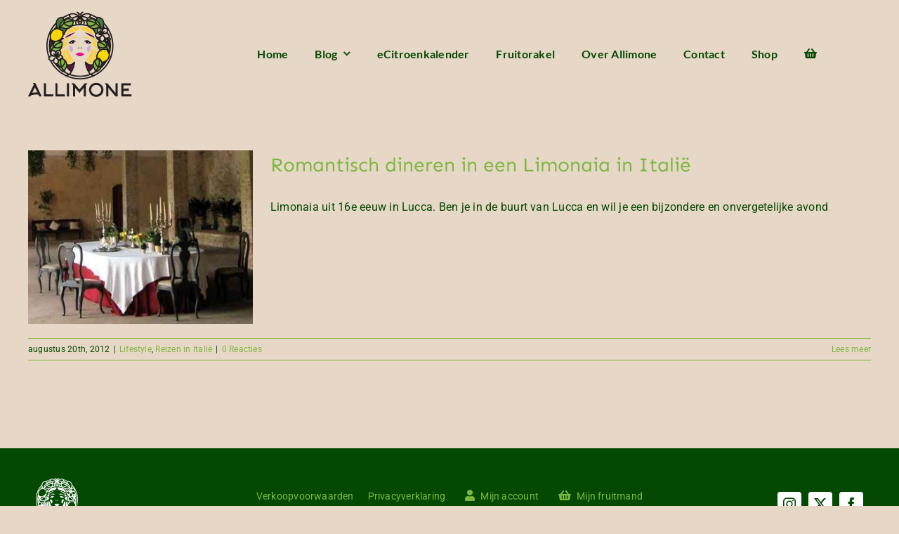

--- FILE ---
content_type: text/html; charset=UTF-8
request_url: https://www.allimone.nl/tag/romantisch/
body_size: 11896
content:
<!DOCTYPE html>
<html class="avada-html-layout-wide avada-html-header-position-top avada-html-is-archive" lang="nl-NL" prefix="og: http://ogp.me/ns# fb: http://ogp.me/ns/fb#">
<head>
	<meta http-equiv="X-UA-Compatible" content="IE=edge" />
	<meta http-equiv="Content-Type" content="text/html; charset=utf-8"/>
	<meta name="viewport" content="width=device-width, initial-scale=1" />
	<meta name='robots' content='index, follow, max-image-preview:large, max-snippet:-1, max-video-preview:-1' />
	<style>img:is([sizes="auto" i], [sizes^="auto," i]) { contain-intrinsic-size: 3000px 1500px }</style>
	<link rel="alternate" hreflang="nl" href="https://www.allimone.nl/tag/romantisch/" />
<link rel="alternate" hreflang="x-default" href="https://www.allimone.nl/tag/romantisch/" />

	<!-- This site is optimized with the Yoast SEO plugin v25.9 - https://yoast.com/wordpress/plugins/seo/ -->
	<title>romantisch Archives - Allimone</title>
	<link rel="canonical" href="https://www.allimone.nl/tag/romantisch/" />
	<meta property="og:locale" content="nl_NL" />
	<meta property="og:type" content="article" />
	<meta property="og:title" content="romantisch Archives - Allimone" />
	<meta property="og:url" content="https://www.allimone.nl/tag/romantisch/" />
	<meta property="og:site_name" content="Allimone" />
	<meta name="twitter:card" content="summary_large_image" />
	<meta name="twitter:site" content="@AllimoneMo" />
	<script type="application/ld+json" class="yoast-schema-graph">{"@context":"https://schema.org","@graph":[{"@type":"CollectionPage","@id":"https://www.allimone.nl/tag/romantisch/","url":"https://www.allimone.nl/tag/romantisch/","name":"romantisch Archives - Allimone","isPartOf":{"@id":"https://www.allimone.nl/#website"},"primaryImageOfPage":{"@id":"https://www.allimone.nl/tag/romantisch/#primaryimage"},"image":{"@id":"https://www.allimone.nl/tag/romantisch/#primaryimage"},"thumbnailUrl":"https://www.allimone.nl/wp-content/uploads/2012/08/limonaia-Villa-Grabau-42.jpg","breadcrumb":{"@id":"https://www.allimone.nl/tag/romantisch/#breadcrumb"},"inLanguage":"nl-NL"},{"@type":"ImageObject","inLanguage":"nl-NL","@id":"https://www.allimone.nl/tag/romantisch/#primaryimage","url":"https://www.allimone.nl/wp-content/uploads/2012/08/limonaia-Villa-Grabau-42.jpg","contentUrl":"https://www.allimone.nl/wp-content/uploads/2012/08/limonaia-Villa-Grabau-42.jpg","width":350,"height":270},{"@type":"BreadcrumbList","@id":"https://www.allimone.nl/tag/romantisch/#breadcrumb","itemListElement":[{"@type":"ListItem","position":1,"name":"Home","item":"https://www.allimone.nl/"},{"@type":"ListItem","position":2,"name":"romantisch"}]},{"@type":"WebSite","@id":"https://www.allimone.nl/#website","url":"https://www.allimone.nl/","name":"Allimone","description":"Advies Citroenboomverzorging en verkoop Allimone eCitroenkalender en eGidsen","potentialAction":[{"@type":"SearchAction","target":{"@type":"EntryPoint","urlTemplate":"https://www.allimone.nl/?s={search_term_string}"},"query-input":{"@type":"PropertyValueSpecification","valueRequired":true,"valueName":"search_term_string"}}],"inLanguage":"nl-NL"}]}</script>
	<!-- / Yoast SEO plugin. -->


<link rel="alternate" type="application/rss+xml" title="Allimone &raquo; feed" href="https://www.allimone.nl/feed/" />
<link rel="alternate" type="application/rss+xml" title="Allimone &raquo; reacties feed" href="https://www.allimone.nl/comments/feed/" />
					<link rel="shortcut icon" href="https://www.allimone.nl/wp-content/uploads/2022/07/favicon-32x32-1.png" type="image/x-icon" />
		
					<!-- Apple Touch Icon -->
			<link rel="apple-touch-icon" sizes="180x180" href="https://www.allimone.nl/wp-content/uploads/2022/07/apple-touch-icon.png">
		
					<!-- Android Icon -->
			<link rel="icon" sizes="192x192" href="https://www.allimone.nl/wp-content/uploads/2022/07/android-chrome-192x192-1.png">
		
					<!-- MS Edge Icon -->
			<meta name="msapplication-TileImage" content="https://www.allimone.nl/wp-content/uploads/2022/07/android-chrome-192x192-2.png">
				<link rel="alternate" type="application/rss+xml" title="Allimone &raquo; romantisch tag feed" href="https://www.allimone.nl/tag/romantisch/feed/" />
				
		<meta property="og:locale" content="nl_NL"/>
		<meta property="og:type" content="article"/>
		<meta property="og:site_name" content="Allimone"/>
		<meta property="og:title" content="romantisch Archives - Allimone"/>
				<meta property="og:url" content="https://www.allimone.nl/romantisch-dineren-in-limonaia-in-italie/"/>
																				<meta property="og:image" content="https://www.allimone.nl/wp-content/uploads/2012/08/limonaia-Villa-Grabau-42.jpg"/>
		<meta property="og:image:width" content="350"/>
		<meta property="og:image:height" content="270"/>
		<meta property="og:image:type" content="image/jpeg"/>
				<style id='woocommerce-inline-inline-css' type='text/css'>
.woocommerce form .form-row .required { visibility: visible; }
</style>
<link rel='stylesheet' id='wpml-menu-item-0-css' href='https://www.allimone.nl/wp-content/plugins/sitepress-multilingual-cms/templates/language-switchers/menu-item/style.min.css?ver=1' type='text/css' media='all' />
<link rel='stylesheet' id='brands-styles-css' href='https://www.allimone.nl/wp-content/plugins/woocommerce/assets/css/brands.css?ver=10.1.2' type='text/css' media='all' />
<link rel='stylesheet' id='child-style-css' href='https://www.allimone.nl/wp-content/themes/Avada-Child-Theme/style.css?ver=6.8.3' type='text/css' media='all' />
<link rel='stylesheet' id='fusion-dynamic-css-css' href='https://www.allimone.nl/wp-content/uploads/fusion-styles/80800edd08e9c83c5d448f511e94d4b2.min.css?ver=3.11.9' type='text/css' media='all' />
<script type="text/template" id="tmpl-variation-template">
	<div class="woocommerce-variation-description">{{{ data.variation.variation_description }}}</div>
	<div class="woocommerce-variation-price">{{{ data.variation.price_html }}}</div>
	<div class="woocommerce-variation-availability">{{{ data.variation.availability_html }}}</div>
</script>
<script type="text/template" id="tmpl-unavailable-variation-template">
	<p role="alert">Dit product is niet beschikbaar. Kies een andere combinatie.</p>
</script>
<script type="text/javascript" id="wpml-cookie-js-extra">
/* <![CDATA[ */
var wpml_cookies = {"wp-wpml_current_language":{"value":"nl","expires":1,"path":"\/"}};
var wpml_cookies = {"wp-wpml_current_language":{"value":"nl","expires":1,"path":"\/"}};
/* ]]> */
</script>
<script type="text/javascript" src="https://www.allimone.nl/wp-content/plugins/sitepress-multilingual-cms/res/js/cookies/language-cookie.js?ver=476000" id="wpml-cookie-js" defer="defer" data-wp-strategy="defer"></script>
<script type="text/javascript" src="https://www.allimone.nl/wp-includes/js/jquery/jquery.min.js?ver=3.7.1" id="jquery-core-js"></script>
<script type="text/javascript" src="https://www.allimone.nl/wp-content/plugins/woocommerce/assets/js/jquery-blockui/jquery.blockUI.min.js?ver=2.7.0-wc.10.1.2" id="jquery-blockui-js" defer="defer" data-wp-strategy="defer"></script>
<script type="text/javascript" id="wc-add-to-cart-js-extra">
/* <![CDATA[ */
var wc_add_to_cart_params = {"ajax_url":"\/wp-admin\/admin-ajax.php","wc_ajax_url":"\/?wc-ajax=%%endpoint%%","i18n_view_cart":"Bekijk winkelwagen","cart_url":"https:\/\/www.allimone.nl\/shop\/fruitmand\/","is_cart":"","cart_redirect_after_add":"yes"};
/* ]]> */
</script>
<script type="text/javascript" src="https://www.allimone.nl/wp-content/plugins/woocommerce/assets/js/frontend/add-to-cart.min.js?ver=10.1.2" id="wc-add-to-cart-js" defer="defer" data-wp-strategy="defer"></script>
<script type="text/javascript" src="https://www.allimone.nl/wp-content/plugins/woocommerce/assets/js/js-cookie/js.cookie.min.js?ver=2.1.4-wc.10.1.2" id="js-cookie-js" defer="defer" data-wp-strategy="defer"></script>
<script type="text/javascript" id="woocommerce-js-extra">
/* <![CDATA[ */
var woocommerce_params = {"ajax_url":"\/wp-admin\/admin-ajax.php","wc_ajax_url":"\/?wc-ajax=%%endpoint%%","i18n_password_show":"Wachtwoord weergeven","i18n_password_hide":"Wachtwoord verbergen"};
/* ]]> */
</script>
<script type="text/javascript" src="https://www.allimone.nl/wp-content/plugins/woocommerce/assets/js/frontend/woocommerce.min.js?ver=10.1.2" id="woocommerce-js" defer="defer" data-wp-strategy="defer"></script>
<script type="text/javascript" src="https://www.allimone.nl/wp-includes/js/underscore.min.js?ver=1.13.7" id="underscore-js"></script>
<script type="text/javascript" id="wp-util-js-extra">
/* <![CDATA[ */
var _wpUtilSettings = {"ajax":{"url":"\/wp-admin\/admin-ajax.php"}};
/* ]]> */
</script>
<script type="text/javascript" src="https://www.allimone.nl/wp-includes/js/wp-util.min.js?ver=6.8.3" id="wp-util-js"></script>
<script type="text/javascript" id="wc-add-to-cart-variation-js-extra">
/* <![CDATA[ */
var wc_add_to_cart_variation_params = {"wc_ajax_url":"\/?wc-ajax=%%endpoint%%","i18n_no_matching_variations_text":"Geen producten gevonden. Kies een andere combinatie.","i18n_make_a_selection_text":"Selecteer enkele productopties voordat je dit product aan je winkelwagen toevoegt.","i18n_unavailable_text":"Dit product is niet beschikbaar. Kies een andere combinatie.","i18n_reset_alert_text":"Je selectie is opnieuw ingesteld. Selecteer eerst product-opties alvorens dit product in de winkelmand te plaatsen."};
/* ]]> */
</script>
<script type="text/javascript" src="https://www.allimone.nl/wp-content/plugins/woocommerce/assets/js/frontend/add-to-cart-variation.min.js?ver=10.1.2" id="wc-add-to-cart-variation-js" defer="defer" data-wp-strategy="defer"></script>
<link rel="https://api.w.org/" href="https://www.allimone.nl/wp-json/" /><link rel="alternate" title="JSON" type="application/json" href="https://www.allimone.nl/wp-json/wp/v2/tags/20" /><link rel="EditURI" type="application/rsd+xml" title="RSD" href="https://www.allimone.nl/xmlrpc.php?rsd" />
<meta name="generator" content="WordPress 6.8.3" />
<meta name="generator" content="WooCommerce 10.1.2" />
<meta name="generator" content="WPML ver:4.7.6 stt:37,1;" />
<style type="text/css" id="css-fb-visibility">@media screen and (max-width: 640px){.fusion-no-small-visibility{display:none !important;}body .sm-text-align-center{text-align:center !important;}body .sm-text-align-left{text-align:left !important;}body .sm-text-align-right{text-align:right !important;}body .sm-flex-align-center{justify-content:center !important;}body .sm-flex-align-flex-start{justify-content:flex-start !important;}body .sm-flex-align-flex-end{justify-content:flex-end !important;}body .sm-mx-auto{margin-left:auto !important;margin-right:auto !important;}body .sm-ml-auto{margin-left:auto !important;}body .sm-mr-auto{margin-right:auto !important;}body .fusion-absolute-position-small{position:absolute;top:auto;width:100%;}.awb-sticky.awb-sticky-small{ position: sticky; top: var(--awb-sticky-offset,0); }}@media screen and (min-width: 641px) and (max-width: 900px){.fusion-no-medium-visibility{display:none !important;}body .md-text-align-center{text-align:center !important;}body .md-text-align-left{text-align:left !important;}body .md-text-align-right{text-align:right !important;}body .md-flex-align-center{justify-content:center !important;}body .md-flex-align-flex-start{justify-content:flex-start !important;}body .md-flex-align-flex-end{justify-content:flex-end !important;}body .md-mx-auto{margin-left:auto !important;margin-right:auto !important;}body .md-ml-auto{margin-left:auto !important;}body .md-mr-auto{margin-right:auto !important;}body .fusion-absolute-position-medium{position:absolute;top:auto;width:100%;}.awb-sticky.awb-sticky-medium{ position: sticky; top: var(--awb-sticky-offset,0); }}@media screen and (min-width: 901px){.fusion-no-large-visibility{display:none !important;}body .lg-text-align-center{text-align:center !important;}body .lg-text-align-left{text-align:left !important;}body .lg-text-align-right{text-align:right !important;}body .lg-flex-align-center{justify-content:center !important;}body .lg-flex-align-flex-start{justify-content:flex-start !important;}body .lg-flex-align-flex-end{justify-content:flex-end !important;}body .lg-mx-auto{margin-left:auto !important;margin-right:auto !important;}body .lg-ml-auto{margin-left:auto !important;}body .lg-mr-auto{margin-right:auto !important;}body .fusion-absolute-position-large{position:absolute;top:auto;width:100%;}.awb-sticky.awb-sticky-large{ position: sticky; top: var(--awb-sticky-offset,0); }}</style>	<noscript><style>.woocommerce-product-gallery{ opacity: 1 !important; }</style></noscript>
	<style type="text/css">.recentcomments a{display:inline !important;padding:0 !important;margin:0 !important;}</style>
<!-- BEGIN recaptcha, injected by plugin wp-recaptcha-integration  -->

<!-- END recaptcha -->
		<script type="text/javascript">
			var doc = document.documentElement;
			doc.setAttribute( 'data-useragent', navigator.userAgent );
		</script>
		
	</head>

<body data-rsssl=1 class="archive tag tag-romantisch tag-20 wp-theme-Avada wp-child-theme-Avada-Child-Theme theme-Avada woocommerce-no-js fusion-image-hovers fusion-pagination-sizing fusion-button_type-flat fusion-button_span-no fusion-button_gradient-linear avada-image-rollover-circle-yes avada-image-rollover-yes avada-image-rollover-direction-fade fusion-body ltr fusion-sticky-header no-tablet-sticky-header no-mobile-sticky-header no-mobile-slidingbar no-mobile-totop fusion-disable-outline fusion-sub-menu-slide mobile-logo-pos-center layout-wide-mode avada-has-boxed-modal-shadow- layout-scroll-offset-full avada-has-zero-margin-offset-top fusion-top-header menu-text-align-center fusion-woo-product-design-clean fusion-woo-shop-page-columns-3 fusion-woo-related-columns-3 fusion-woo-archive-page-columns-3 fusion-woocommerce-equal-heights avada-has-woo-gallery-disabled woo-outofstock-badge-top_bar mobile-menu-design-modern fusion-show-pagination-text fusion-header-layout-v1 avada-responsive avada-footer-fx-none avada-menu-highlight-style-bottombar fusion-search-form-clean fusion-main-menu-search-dropdown fusion-avatar-circle avada-dropdown-styles avada-blog-layout-grid avada-blog-archive-layout-medium avada-header-shadow-no avada-menu-icon-position-left avada-has-megamenu-shadow avada-has-100-footer avada-has-titlebar-hide avada-has-transparent-timeline_color avada-has-pagination-width_height avada-flyout-menu-direction-fade avada-ec-views-v1" data-awb-post-id="488">
		<a class="skip-link screen-reader-text" href="#content">Ga naar inhoud</a>

	<div id="boxed-wrapper">
		
		<div id="wrapper" class="fusion-wrapper">
			<div id="home" style="position:relative;top:-1px;"></div>
												<div class="fusion-tb-header"><div class="fusion-fullwidth fullwidth-box fusion-builder-row-1 fusion-flex-container nonhundred-percent-fullwidth non-hundred-percent-height-scrolling fusion-sticky-container" style="--link_hover_color: var(--awb-color5);--link_color: var(--awb-color2);--awb-border-color:var(--awb-color4);--awb-border-radius-top-left:0px;--awb-border-radius-top-right:0px;--awb-border-radius-bottom-right:0px;--awb-border-radius-bottom-left:0px;--awb-padding-right-small:20px;--awb-padding-left-small:20px;--awb-background-color:var(--awb-custom_color_1);--awb-sticky-background-color:var(--awb-custom_color_1) !important;--awb-flex-wrap:wrap;" data-transition-offset="0" data-scroll-offset="400" data-sticky-small-visibility="1" data-sticky-medium-visibility="1" data-sticky-large-visibility="1" ><div class="fusion-builder-row fusion-row fusion-flex-align-items-stretch fusion-flex-justify-content-space-between fusion-flex-content-wrap" style="max-width:1248px;margin-left: calc(-4% / 2 );margin-right: calc(-4% / 2 );"><div class="fusion-layout-column fusion_builder_column fusion-builder-column-0 fusion_builder_column_1_5 1_5 fusion-flex-column" style="--awb-bg-size:cover;--awb-width-large:20%;--awb-margin-top-large:16px;--awb-spacing-right-large:0%;--awb-margin-bottom-large:16px;--awb-spacing-left-large:9.6%;--awb-width-medium:33.333333333333%;--awb-order-medium:0;--awb-spacing-right-medium:0%;--awb-spacing-left-medium:5.76%;--awb-width-small:42%;--awb-order-small:0;--awb-spacing-right-small:0%;--awb-spacing-left-small:4.5714285714286%;"><div class="fusion-column-wrapper fusion-column-has-shadow fusion-flex-justify-content-center fusion-content-layout-column fusion-content-nowrap"><div class="fusion-image-element " style="--awb-margin-right:38px;--awb-max-width:285px;--awb-caption-title-font-family:var(--h2_typography-font-family);--awb-caption-title-font-weight:var(--h2_typography-font-weight);--awb-caption-title-font-style:var(--h2_typography-font-style);--awb-caption-title-size:var(--h2_typography-font-size);--awb-caption-title-transform:var(--h2_typography-text-transform);--awb-caption-title-line-height:var(--h2_typography-line-height);--awb-caption-title-letter-spacing:var(--h2_typography-letter-spacing);"><span class=" fusion-imageframe imageframe-none imageframe-1 hover-type-none"><a class="fusion-no-lightbox" href="https://www.allimone.nl/" target="_self" aria-label="Menu logo"><img decoding="async" width="148" height="122" alt="Avada Bakery" src="https://www.allimone.nl/wp-content/uploads/2022/08/Menu-logo.png" class="img-responsive wp-image-6149 disable-lazyload"/></a></span></div></div></div><div class="fusion-layout-column fusion_builder_column fusion-builder-column-1 fusion_builder_column_4_5 4_5 fusion-flex-column" style="--awb-bg-size:cover;--awb-width-large:80%;--awb-margin-top-large:20px;--awb-spacing-right-large:2.4%;--awb-margin-bottom-large:20px;--awb-spacing-left-large:2.4%;--awb-width-medium:33.333333333333%;--awb-order-medium:0;--awb-spacing-right-medium:5.76%;--awb-spacing-left-medium:5.76%;--awb-width-small:17%;--awb-order-small:0;--awb-spacing-right-small:0%;--awb-spacing-left-small:0%;"><div class="fusion-column-wrapper fusion-column-has-shadow fusion-flex-justify-content-center fusion-content-layout-column"><nav class="awb-menu awb-menu_row awb-menu_em-hover mobile-mode-collapse-to-button awb-menu_icons-left awb-menu_dc-yes mobile-trigger-fullwidth-off awb-menu_mobile-toggle awb-menu_indent-left mobile-size-full-absolute loading mega-menu-loading awb-menu_desktop awb-menu_dropdown awb-menu_expand-right awb-menu_transition-fade" style="--awb-text-transform:none;--awb-min-height:48px;--awb-gap:38px;--awb-justify-content:center;--awb-items-padding-top:8px;--awb-items-padding-bottom:8px;--awb-border-bottom:2px;--awb-color:var(--awb-color5);--awb-active-color:var(--awb-color5);--awb-active-border-bottom:2px;--awb-active-border-color:var(--awb-color5);--awb-submenu-color:var(--awb-color3);--awb-submenu-bg:#ffffff;--awb-submenu-sep-color:rgba(226,226,226,0);--awb-submenu-border-radius-top-left:6px;--awb-submenu-border-radius-top-right:6px;--awb-submenu-border-radius-bottom-right:6px;--awb-submenu-border-radius-bottom-left:6px;--awb-submenu-active-bg:var(--awb-color2);--awb-submenu-active-color:var(--awb-color3);--awb-submenu-space:10px;--awb-submenu-font-size:12px;--awb-submenu-text-transform:none;--awb-submenu-max-width:300px;--awb-icons-color:var(--awb-color5);--awb-icons-hover-color:var(--awb-color5);--awb-main-justify-content:flex-start;--awb-mobile-color:var(--awb-color5);--awb-mobile-nav-items-height:56;--awb-mobile-active-color:var(--awb-color5);--awb-mobile-trigger-font-size:16px;--awb-trigger-padding-top:0px;--awb-trigger-padding-right:0px;--awb-trigger-padding-bottom:0px;--awb-trigger-padding-left:0px;--awb-mobile-trigger-color:var(--awb-color5);--awb-mobile-trigger-background-color:rgba(240,237,245,0);--awb-mobile-nav-trigger-bottom-margin:36px;--awb-mobile-sep-color:rgba(0,0,0,0);--awb-mobile-justify:flex-start;--awb-mobile-caret-left:auto;--awb-mobile-caret-right:0;--awb-box-shadow:4px 24px 24px -8px hsla(var(--awb-color5-h),var(--awb-color5-s),var(--awb-color5-l),calc( var(--awb-color5-a) - 92% ));;--awb-fusion-font-family-typography:&quot;Lato&quot;;--awb-fusion-font-style-typography:normal;--awb-fusion-font-weight-typography:700;--awb-fusion-font-family-submenu-typography:&quot;Lato&quot;;--awb-fusion-font-style-submenu-typography:normal;--awb-fusion-font-weight-submenu-typography:400;--awb-fusion-font-family-mobile-typography:&quot;Lato&quot;;--awb-fusion-font-style-mobile-typography:normal;--awb-fusion-font-weight-mobile-typography:400;" aria-label="Allimone Menu" data-breakpoint="1020" data-count="0" data-transition-type="top-vertical" data-transition-time="300" data-expand="right"><button type="button" class="awb-menu__m-toggle awb-menu__m-toggle_no-text" aria-expanded="false" aria-controls="menu-allimone-menu"><span class="awb-menu__m-toggle-inner"><span class="collapsed-nav-text"><span class="screen-reader-text">Toggle Navigation</span></span><span class="awb-menu__m-collapse-icon awb-menu__m-collapse-icon_no-text"><span class="awb-menu__m-collapse-icon-open awb-menu__m-collapse-icon-open_no-text icon-bakery-bars-solid"></span><span class="awb-menu__m-collapse-icon-close awb-menu__m-collapse-icon-close_no-text icon-bakery-times-solid"></span></span></span></button><ul id="menu-allimone-menu" class="fusion-menu awb-menu__main-ul awb-menu__main-ul_row"><li  id="menu-item-6606"  class="menu-item menu-item-type-post_type menu-item-object-page menu-item-home menu-item-6606 awb-menu__li awb-menu__main-li awb-menu__main-li_regular"  data-item-id="6606"><span class="awb-menu__main-background-default awb-menu__main-background-default_top-vertical"></span><span class="awb-menu__main-background-active awb-menu__main-background-active_top-vertical"></span><a  href="https://www.allimone.nl/" class="awb-menu__main-a awb-menu__main-a_regular"><span class="menu-text">Home</span></a></li><li  id="menu-item-6615"  class="menu-item menu-item-type-taxonomy menu-item-object-category menu-item-has-children menu-item-6615 awb-menu__li awb-menu__main-li awb-menu__main-li_regular"  data-item-id="6615"><span class="awb-menu__main-background-default awb-menu__main-background-default_top-vertical"></span><span class="awb-menu__main-background-active awb-menu__main-background-active_top-vertical"></span><a  href="https://www.allimone.nl/category/citroen/" class="awb-menu__main-a awb-menu__main-a_regular"><span class="menu-text">Blog</span><span class="awb-menu__open-nav-submenu-hover"></span></a><button type="button" aria-label="Open submenu of Blog" aria-expanded="false" class="awb-menu__open-nav-submenu_mobile awb-menu__open-nav-submenu_main"></button><ul class="awb-menu__sub-ul awb-menu__sub-ul_main"><li  id="menu-item-6626"  class="menu-item menu-item-type-taxonomy menu-item-object-category menu-item-6626 awb-menu__li awb-menu__sub-li" ><a  href="https://www.allimone.nl/category/citroen/citroenboom/" class="awb-menu__sub-a"><span>Citroenboom</span></a></li><li  id="menu-item-6627"  class="menu-item menu-item-type-taxonomy menu-item-object-category menu-item-has-children menu-item-6627 awb-menu__li awb-menu__sub-li" ><a  href="https://www.allimone.nl/category/lifestyle/" class="awb-menu__sub-a"><span>Lifestyle</span><span class="awb-menu__open-nav-submenu-hover"></span></a><button type="button" aria-label="Open submenu of Lifestyle" aria-expanded="false" class="awb-menu__open-nav-submenu_mobile awb-menu__open-nav-submenu_sub"></button><ul class="awb-menu__sub-ul awb-menu__sub-ul_grand"><li  id="menu-item-6628"  class="menu-item menu-item-type-taxonomy menu-item-object-category menu-item-6628 awb-menu__li awb-menu__sub-li" ><a  href="https://www.allimone.nl/category/lifestyle/beauty/" class="awb-menu__sub-a"><span>Beauty</span></a></li><li  id="menu-item-6629"  class="menu-item menu-item-type-taxonomy menu-item-object-category menu-item-6629 awb-menu__li awb-menu__sub-li" ><a  href="https://www.allimone.nl/category/lifestyle/citroen-in-de-kunst-en-muziek/" class="awb-menu__sub-a"><span>Citroen in de kunst en muziek</span></a></li><li  id="menu-item-6630"  class="menu-item menu-item-type-taxonomy menu-item-object-category menu-item-6630 awb-menu__li awb-menu__sub-li" ><a  href="https://www.allimone.nl/category/lifestyle/gezondheid/" class="awb-menu__sub-a"><span>Gezondheid</span></a></li><li  id="menu-item-6631"  class="menu-item menu-item-type-taxonomy menu-item-object-category menu-item-6631 awb-menu__li awb-menu__sub-li" ><a  href="https://www.allimone.nl/category/lifestyle/huishoudtips/" class="awb-menu__sub-a"><span>Huishoudtips</span></a></li><li  id="menu-item-6632"  class="menu-item menu-item-type-taxonomy menu-item-object-category menu-item-6632 awb-menu__li awb-menu__sub-li" ><a  href="https://www.allimone.nl/category/lifestyle/interviews/" class="awb-menu__sub-a"><span>Interviews<span class="awb-menu__description">Allimone blijft nieuwsgierig naar de Italiaanse keuken en de koks en traiteurs die ons inspireren met hun gerechten en producten.</span></span></a></li><li  id="menu-item-6633"  class="menu-item menu-item-type-taxonomy menu-item-object-category menu-item-6633 awb-menu__li awb-menu__sub-li" ><a  href="https://www.allimone.nl/category/lifestyle/leven-in-italie/" class="awb-menu__sub-a"><span>Leven in Italië</span></a></li><li  id="menu-item-6634"  class="menu-item menu-item-type-taxonomy menu-item-object-category menu-item-6634 awb-menu__li awb-menu__sub-li" ><a  href="https://www.allimone.nl/category/lifestyle/reizen/" class="awb-menu__sub-a"><span>Reizen in Italië</span></a></li></ul></li><li  id="menu-item-6635"  class="menu-item menu-item-type-taxonomy menu-item-object-category menu-item-has-children menu-item-6635 awb-menu__li awb-menu__sub-li" ><a  href="https://www.allimone.nl/category/limonaia/" class="awb-menu__sub-a"><span>Limonaia</span><span class="awb-menu__open-nav-submenu-hover"></span></a><button type="button" aria-label="Open submenu of Limonaia" aria-expanded="false" class="awb-menu__open-nav-submenu_mobile awb-menu__open-nav-submenu_sub"></button><ul class="awb-menu__sub-ul awb-menu__sub-ul_grand"><li  id="menu-item-6638"  class="menu-item menu-item-type-post_type menu-item-object-post menu-item-6638 awb-menu__li awb-menu__sub-li" ><a  href="https://www.allimone.nl/oranjerie-schloss-weikersheim-duitsland/" class="awb-menu__sub-a"><span>Oranjerie Schloss Weikersheim, Duitsland</span></a></li><li  id="menu-item-6636"  class="menu-item menu-item-type-post_type menu-item-object-post menu-item-6636 awb-menu__li awb-menu__sub-li" ><a  href="https://www.allimone.nl/orangerie-elswout-noord-holland/" class="awb-menu__sub-a"><span>Orangerie Elswout – Noord-Holland</span></a></li><li  id="menu-item-6637"  class="menu-item menu-item-type-post_type menu-item-object-post menu-item-6637 awb-menu__li awb-menu__sub-li" ><a  href="https://www.allimone.nl/orangerie-chateau-versailles/" class="awb-menu__sub-a"><span>Orangerie Chateau Versailles</span></a></li><li  id="menu-item-6639"  class="menu-item menu-item-type-post_type menu-item-object-post menu-item-6639 awb-menu__li awb-menu__sub-li" ><a  href="https://www.allimone.nl/orangerie-kasteel-middachten/" class="awb-menu__sub-a"><span>Orangerie Kasteel Middachten</span></a></li><li  id="menu-item-6640"  class="menu-item menu-item-type-taxonomy menu-item-object-category menu-item-6640 awb-menu__li awb-menu__sub-li" ><a  href="https://www.allimone.nl/category/limonaia/dordrecht/" class="awb-menu__sub-a"><span>Dordrecht</span></a></li><li  id="menu-item-6641"  class="menu-item menu-item-type-taxonomy menu-item-object-category menu-item-6641 awb-menu__li awb-menu__sub-li" ><a  href="https://www.allimone.nl/category/limonaia/duitsland/" class="awb-menu__sub-a"><span>Duitsland</span></a></li><li  id="menu-item-6642"  class="menu-item menu-item-type-taxonomy menu-item-object-category menu-item-6642 awb-menu__li awb-menu__sub-li" ><a  href="https://www.allimone.nl/category/limonaia/frankrijk/" class="awb-menu__sub-a"><span>Frankrijk</span></a></li><li  id="menu-item-6643"  class="menu-item menu-item-type-taxonomy menu-item-object-category menu-item-6643 awb-menu__li awb-menu__sub-li" ><a  href="https://www.allimone.nl/category/limonaia/gelderland/" class="awb-menu__sub-a"><span>Gelderland</span></a></li><li  id="menu-item-6644"  class="menu-item menu-item-type-taxonomy menu-item-object-category menu-item-6644 awb-menu__li awb-menu__sub-li" ><a  href="https://www.allimone.nl/category/limonaia/lombardije/" class="awb-menu__sub-a"><span>Lombardije</span></a></li><li  id="menu-item-6645"  class="menu-item menu-item-type-taxonomy menu-item-object-category menu-item-6645 awb-menu__li awb-menu__sub-li" ><a  href="https://www.allimone.nl/category/limonaia/nederland/" class="awb-menu__sub-a"><span>Nederland</span></a></li><li  id="menu-item-6646"  class="menu-item menu-item-type-taxonomy menu-item-object-category menu-item-6646 awb-menu__li awb-menu__sub-li" ><a  href="https://www.allimone.nl/category/limonaia/sicilie/" class="awb-menu__sub-a"><span>Sicilië</span></a></li><li  id="menu-item-6647"  class="menu-item menu-item-type-taxonomy menu-item-object-category menu-item-6647 awb-menu__li awb-menu__sub-li" ><a  href="https://www.allimone.nl/category/limonaia/toscane/" class="awb-menu__sub-a"><span>Toscane</span></a></li></ul></li><li  id="menu-item-6648"  class="menu-item menu-item-type-taxonomy menu-item-object-category menu-item-has-children menu-item-6648 awb-menu__li awb-menu__sub-li" ><a  href="https://www.allimone.nl/category/producten/" class="awb-menu__sub-a"><span>Citroenproducten</span><span class="awb-menu__open-nav-submenu-hover"></span></a><button type="button" aria-label="Open submenu of Citroenproducten" aria-expanded="false" class="awb-menu__open-nav-submenu_mobile awb-menu__open-nav-submenu_sub"></button><ul class="awb-menu__sub-ul awb-menu__sub-ul_grand"><li  id="menu-item-6649"  class="menu-item menu-item-type-taxonomy menu-item-object-category menu-item-6649 awb-menu__li awb-menu__sub-li" ><a  href="https://www.allimone.nl/category/producten/afvallen/" class="awb-menu__sub-a"><span>Afvallen</span></a></li><li  id="menu-item-6650"  class="menu-item menu-item-type-taxonomy menu-item-object-category menu-item-6650 awb-menu__li awb-menu__sub-li" ><a  href="https://www.allimone.nl/category/producten/cremes-parfums-en-zeep/" class="awb-menu__sub-a"><span>Crėmes, parfums, zeep</span></a></li><li  id="menu-item-6651"  class="menu-item menu-item-type-taxonomy menu-item-object-category menu-item-6651 awb-menu__li awb-menu__sub-li" ><a  href="https://www.allimone.nl/category/producten/drank/" class="awb-menu__sub-a"><span>Drank</span></a></li><li  id="menu-item-6652"  class="menu-item menu-item-type-taxonomy menu-item-object-category menu-item-6652 awb-menu__li awb-menu__sub-li" ><a  href="https://www.allimone.nl/category/producten/jam-marmelade-honing/" class="awb-menu__sub-a"><span>Jam, marmelade, honing</span></a></li><li  id="menu-item-6653"  class="menu-item menu-item-type-taxonomy menu-item-object-category menu-item-6653 awb-menu__li awb-menu__sub-li" ><a  href="https://www.allimone.nl/category/producten/keuken/" class="awb-menu__sub-a"><span>Keuken</span></a></li><li  id="menu-item-6654"  class="menu-item menu-item-type-taxonomy menu-item-object-category menu-item-6654 awb-menu__li awb-menu__sub-li" ><a  href="https://www.allimone.nl/category/producten/snoep/" class="awb-menu__sub-a"><span>Snoep</span></a></li></ul></li><li  id="menu-item-6655"  class="menu-item menu-item-type-post_type menu-item-object-page menu-item-6655 awb-menu__li awb-menu__sub-li" ><a  href="https://www.allimone.nl/recepten/" class="awb-menu__sub-a"><span>Recepten</span></a></li></ul></li><li  id="menu-item-6616"  class="menu-item menu-item-type-post_type menu-item-object-post menu-item-6616 awb-menu__li awb-menu__main-li awb-menu__main-li_regular"  data-item-id="6616"><span class="awb-menu__main-background-default awb-menu__main-background-default_top-vertical"></span><span class="awb-menu__main-background-active awb-menu__main-background-active_top-vertical"></span><a  href="https://www.allimone.nl/de-allimone-ecitroenkalender/" class="awb-menu__main-a awb-menu__main-a_regular"><span class="menu-text">eCitroenkalender</span></a></li><li  id="menu-item-6617"  class="menu-item menu-item-type-post_type menu-item-object-page menu-item-6617 awb-menu__li awb-menu__main-li awb-menu__main-li_regular"  data-item-id="6617"><span class="awb-menu__main-background-default awb-menu__main-background-default_top-vertical"></span><span class="awb-menu__main-background-active awb-menu__main-background-active_top-vertical"></span><a  href="https://www.allimone.nl/fruitorakel/" class="awb-menu__main-a awb-menu__main-a_regular"><span class="menu-text">Fruitorakel</span></a></li><li  id="menu-item-6619"  class="menu-item menu-item-type-post_type menu-item-object-page menu-item-6619 awb-menu__li awb-menu__main-li awb-menu__main-li_regular"  data-item-id="6619"><span class="awb-menu__main-background-default awb-menu__main-background-default_top-vertical"></span><span class="awb-menu__main-background-active awb-menu__main-background-active_top-vertical"></span><a  href="https://www.allimone.nl/citroenboomverzorging/" class="awb-menu__main-a awb-menu__main-a_regular"><span class="menu-text">Over Allimone</span></a></li><li  id="menu-item-6620"  class="menu-item menu-item-type-post_type menu-item-object-page menu-item-6620 awb-menu__li awb-menu__main-li awb-menu__main-li_regular"  data-item-id="6620"><span class="awb-menu__main-background-default awb-menu__main-background-default_top-vertical"></span><span class="awb-menu__main-background-active awb-menu__main-background-active_top-vertical"></span><a  href="https://www.allimone.nl/contact-allimone/" class="awb-menu__main-a awb-menu__main-a_regular"><span class="menu-text">Contact</span></a></li><li  id="menu-item-6607"  class="menu-item menu-item-type-post_type menu-item-object-page menu-item-6607 awb-menu__li awb-menu__main-li awb-menu__main-li_regular"  data-item-id="6607"><span class="awb-menu__main-background-default awb-menu__main-background-default_top-vertical"></span><span class="awb-menu__main-background-active awb-menu__main-background-active_top-vertical"></span><a  href="https://www.allimone.nl/shop/" class="awb-menu__main-a awb-menu__main-a_regular"><span class="menu-text">Shop</span></a></li><li  id="menu-item-6622"  class="menu-item menu-item-type-custom menu-item-object-custom fusion-widget-cart fusion-menu-cart avada-main-menu-cart fusion-menu-cart-hide-empty-counter menu-item-6622 awb-menu__li awb-menu__main-li awb-menu__main-li_regular"  data-item-id="6622"><span class="awb-menu__main-background-default awb-menu__main-background-default_top-vertical"></span><span class="awb-menu__main-background-active awb-menu__main-background-active_top-vertical"></span><a href="https://www.allimone.nl/shop/fruitmand/" class="awb-menu__main-a awb-menu__main-a_regular awb-menu__main-a_icon-only fusion-flex-link"><span class="awb-menu__i awb-menu__i_main"><i class="glyphicon fa-shopping-basket fas" aria-hidden="true"></i></span><span class="menu-text menu-text_no-desktop">Fruitmand</span></a></li></ul></nav></div></div></div></div>
</div>		<div id="sliders-container" class="fusion-slider-visibility">
					</div>
											
			
						<main id="main" class="clearfix ">
				<div class="fusion-row" style="">
<section id="content" class=" full-width" style="width: 100%;">
	
	<div id="posts-container" class="fusion-blog-archive fusion-blog-layout-medium-wrapper fusion-clearfix">
	<div class="fusion-posts-container fusion-blog-layout-medium fusion-posts-container-infinite fusion-posts-container-load-more fusion-blog-rollover " data-pages="1">
		
		
													<article id="post-488" class="fusion-post-medium  post fusion-clearfix post-488 type-post status-publish format-standard has-post-thumbnail hentry category-lifestyle category-reizen tag-citroenboomkas tag-dineren tag-italie tag-limonaia-2 tag-lucca tag-restaurant tag-romantisch tag-toscane tag-villa">
				
				
				
									
		<div class="fusion-flexslider flexslider fusion-flexslider-loading fusion-post-slideshow">
		<ul class="slides">
																		<li><div  class="fusion-image-wrapper fusion-image-size-fixed" aria-haspopup="true">
				<img width="262" height="202" src="https://www.allimone.nl/wp-content/uploads/2012/08/limonaia-Villa-Grabau-42.jpg" class="attachment-blog-medium size-blog-medium lazyload wp-post-image" alt="" decoding="async" fetchpriority="high" srcset="data:image/svg+xml,%3Csvg%20xmlns%3D%27http%3A%2F%2Fwww.w3.org%2F2000%2Fsvg%27%20width%3D%27350%27%20height%3D%27270%27%20viewBox%3D%270%200%20350%20270%27%3E%3Crect%20width%3D%27350%27%20height%3D%27270%27%20fill-opacity%3D%220%22%2F%3E%3C%2Fsvg%3E" data-orig-src="https://www.allimone.nl/wp-content/uploads/2012/08/limonaia-Villa-Grabau-42.jpg" data-srcset="https://www.allimone.nl/wp-content/uploads/2012/08/limonaia-Villa-Grabau-42-300x231.jpg 300w, https://www.allimone.nl/wp-content/uploads/2012/08/limonaia-Villa-Grabau-42.jpg 350w" data-sizes="auto" /><div class="fusion-rollover">
	<div class="fusion-rollover-content">

														<a class="fusion-rollover-link" href="https://www.allimone.nl/romantisch-dineren-in-limonaia-in-italie/">Romantisch dineren in een Limonaia in Italië</a>
			
								
		
												<h4 class="fusion-rollover-title">
					<a class="fusion-rollover-title-link" href="https://www.allimone.nl/romantisch-dineren-in-limonaia-in-italie/">
						Romantisch dineren in een Limonaia in Italië					</a>
				</h4>
			
										<div class="fusion-rollover-categories"><a href="https://www.allimone.nl/category/lifestyle/" rel="tag">Lifestyle</a>, <a href="https://www.allimone.nl/category/lifestyle/reizen/" rel="tag">Reizen in Italië</a></div>					
		
						<a class="fusion-link-wrapper" href="https://www.allimone.nl/romantisch-dineren-in-limonaia-in-italie/" aria-label="Romantisch dineren in een Limonaia in Italië"></a>
	</div>
</div>
</div>
</li>
																																																																														</ul>
	</div>
				
				
				
				<div class="fusion-post-content post-content">
					<h2 class="entry-title fusion-post-title"><a href="https://www.allimone.nl/romantisch-dineren-in-limonaia-in-italie/">Romantisch dineren in een Limonaia in Italië</a></h2>
										
					<div class="fusion-post-content-container">
						<p>Limonaia uit 16e eeuw in Lucca. Ben je in de buurt van Lucca en wil je een bijzondere en onvergetelijke avond</p>					</div>
				</div>

									<div class="fusion-clearfix"></div>
				
																			<div class="fusion-meta-info">
																						<div class="fusion-alignleft"><span class="vcard rich-snippet-hidden"><span class="fn"><a href="https://www.allimone.nl/author/admin/" title="Berichten van ICT United" rel="author">ICT United</a></span></span><span class="updated rich-snippet-hidden">2016-02-14T11:53:29+02:00</span><span>augustus 20th, 2012</span><span class="fusion-inline-sep">|</span><a href="https://www.allimone.nl/category/lifestyle/" rel="category tag">Lifestyle</a>, <a href="https://www.allimone.nl/category/lifestyle/reizen/" rel="category tag">Reizen in Italië</a><span class="fusion-inline-sep">|</span><span class="fusion-comments"><a href="https://www.allimone.nl/romantisch-dineren-in-limonaia-in-italie/#respond">0 Reacties</a></span></div>							
																														<div class="fusion-alignright">
									<a href="https://www.allimone.nl/romantisch-dineren-in-limonaia-in-italie/" class="fusion-read-more" aria-label="More on Romantisch dineren in een Limonaia in Italië">
										Lees meer									</a>
								</div>
													</div>
									
				
							</article>

			
		
		
	</div>

			</div>
</section>
						
					</div>  <!-- fusion-row -->
				</main>  <!-- #main -->
				
				
								
					<div class="fusion-tb-footer fusion-footer"><div class="fusion-footer-widget-area fusion-widget-area"><div class="fusion-fullwidth fullwidth-box fusion-builder-row-2 fusion-flex-container nonhundred-percent-fullwidth non-hundred-percent-height-scrolling" style="--awb-border-radius-top-left:0px;--awb-border-radius-top-right:0px;--awb-border-radius-bottom-right:0px;--awb-border-radius-bottom-left:0px;--awb-padding-top:20px;--awb-padding-right:4%;--awb-padding-bottom:20px;--awb-padding-left:4%;--awb-background-color:var(--awb-color5);--awb-flex-wrap:wrap;" ><div class="fusion-builder-row fusion-row fusion-flex-align-items-center fusion-flex-content-wrap" style="max-width:1248px;margin-left: calc(-4% / 2 );margin-right: calc(-4% / 2 );"><div class="fusion-layout-column fusion_builder_column fusion-builder-column-2 fusion_builder_column_1_4 1_4 fusion-flex-column" style="--awb-bg-size:cover;--awb-width-large:25%;--awb-margin-top-large:20px;--awb-spacing-right-large:30.72%;--awb-margin-bottom-large:20px;--awb-spacing-left-large:7.68%;--awb-width-medium:100%;--awb-order-medium:0;--awb-spacing-right-medium:1.92%;--awb-margin-bottom-medium:0px;--awb-spacing-left-medium:1.92%;--awb-width-small:100%;--awb-order-small:0;--awb-spacing-right-small:1.92%;--awb-spacing-left-small:1.92%;"><div class="fusion-column-wrapper fusion-column-has-shadow fusion-flex-justify-content-flex-start fusion-content-layout-column"><div class="fusion-image-element md-text-align-center sm-text-align-center" style="--awb-max-width:60px;--awb-caption-title-font-family:var(--h2_typography-font-family);--awb-caption-title-font-weight:var(--h2_typography-font-weight);--awb-caption-title-font-style:var(--h2_typography-font-style);--awb-caption-title-size:var(--h2_typography-font-size);--awb-caption-title-transform:var(--h2_typography-text-transform);--awb-caption-title-line-height:var(--h2_typography-line-height);--awb-caption-title-letter-spacing:var(--h2_typography-letter-spacing);"><span class=" fusion-imageframe imageframe-none imageframe-2 hover-type-none"><img decoding="async" width="244" height="300" alt="Avada Bakery" title="Footer logo" src="https://www.allimone.nl/wp-content/uploads/2022/08/Footer-logo-244x300.png" class="img-responsive wp-image-6151 disable-lazyload" srcset="https://www.allimone.nl/wp-content/uploads/2022/08/Footer-logo-200x246.png 200w, https://www.allimone.nl/wp-content/uploads/2022/08/Footer-logo.png 381w" sizes="(max-width: 900px) 100vw, (max-width: 640px) 100vw, 200px" /></span></div></div></div><div class="fusion-layout-column fusion_builder_column fusion-builder-column-3 fusion_builder_column_1_2 1_2 fusion-flex-column" style="--awb-bg-size:cover;--awb-width-large:50%;--awb-margin-top-large:20px;--awb-spacing-right-large:3.84%;--awb-margin-bottom-large:20px;--awb-spacing-left-large:3.84%;--awb-width-medium:100%;--awb-order-medium:0;--awb-spacing-right-medium:1.92%;--awb-spacing-left-medium:1.92%;--awb-width-small:100%;--awb-order-small:0;--awb-spacing-right-small:1.92%;--awb-spacing-left-small:1.92%;"><div class="fusion-column-wrapper fusion-column-has-shadow fusion-flex-justify-content-flex-end fusion-content-layout-column"><nav class="awb-menu awb-menu_row awb-menu_em-hover mobile-mode-collapse-to-button awb-menu_icons-left awb-menu_dc-yes mobile-trigger-fullwidth-off awb-menu_mobile-toggle awb-menu_indent-left mobile-size-full-absolute loading mega-menu-loading awb-menu_desktop awb-menu_dropdown awb-menu_expand-right awb-menu_transition-fade" style="--awb-font-size:14px;--awb-gap:20px;--awb-justify-content:center;--awb-color:var(--awb-color4);--awb-active-color:var(--awb-color1);--awb-icons-color:var(--awb-color4);--awb-icons-hover-color:var(--awb-color1);--awb-main-justify-content:flex-start;--awb-mobile-justify:flex-start;--awb-mobile-caret-left:auto;--awb-mobile-caret-right:0;--awb-fusion-font-family-typography:&quot;Roboto&quot;;--awb-fusion-font-style-typography:normal;--awb-fusion-font-weight-typography:400;--awb-fusion-font-family-submenu-typography:inherit;--awb-fusion-font-style-submenu-typography:normal;--awb-fusion-font-weight-submenu-typography:400;--awb-fusion-font-family-mobile-typography:inherit;--awb-fusion-font-style-mobile-typography:normal;--awb-fusion-font-weight-mobile-typography:400;" aria-label="Footer Menu" data-breakpoint="0" data-count="1" data-transition-type="fade" data-transition-time="300" data-expand="right"><ul id="menu-footer-menu" class="fusion-menu awb-menu__main-ul awb-menu__main-ul_row"><li  id="menu-item-13240"  class="menu-item menu-item-type-post_type menu-item-object-page menu-item-13240 awb-menu__li awb-menu__main-li awb-menu__main-li_regular"  data-item-id="13240"><span class="awb-menu__main-background-default awb-menu__main-background-default_fade"></span><span class="awb-menu__main-background-active awb-menu__main-background-active_fade"></span><a  href="https://www.allimone.nl/verkoopvoorwaarden/" class="awb-menu__main-a awb-menu__main-a_regular"><span class="menu-text">Verkoopvoorwaarden</span></a></li><li  id="menu-item-13241"  class="menu-item menu-item-type-post_type menu-item-object-page menu-item-13241 awb-menu__li awb-menu__main-li awb-menu__main-li_regular"  data-item-id="13241"><span class="awb-menu__main-background-default awb-menu__main-background-default_fade"></span><span class="awb-menu__main-background-active awb-menu__main-background-active_fade"></span><a  href="https://www.allimone.nl/privacybeleid/" class="awb-menu__main-a awb-menu__main-a_regular"><span class="menu-text">Privacyverklaring</span></a></li><li  id="menu-item-6342"  class="menu-item menu-item-type-post_type menu-item-object-page menu-item-6342 awb-menu__li awb-menu__main-li awb-menu__main-li_regular"  data-item-id="6342"><span class="awb-menu__main-background-default awb-menu__main-background-default_fade"></span><span class="awb-menu__main-background-active awb-menu__main-background-active_fade"></span><a  href="https://www.allimone.nl/mijn-account/" class="awb-menu__main-a awb-menu__main-a_regular fusion-flex-link"><span class="awb-menu__i awb-menu__i_main fusion-megamenu-icon"><i class="glyphicon fa-user fas" aria-hidden="true"></i></span><span class="menu-text">Mijn account</span></a></li><li  id="menu-item-6363"  class="menu-item menu-item-type-post_type menu-item-object-page menu-item-6363 awb-menu__li awb-menu__main-li awb-menu__main-li_regular"  data-item-id="6363"><span class="awb-menu__main-background-default awb-menu__main-background-default_fade"></span><span class="awb-menu__main-background-active awb-menu__main-background-active_fade"></span><a  href="https://www.allimone.nl/shop/fruitmand/" class="awb-menu__main-a awb-menu__main-a_regular fusion-flex-link"><span class="awb-menu__i awb-menu__i_main fusion-megamenu-icon"><i class="glyphicon fa-shopping-basket fas" aria-hidden="true"></i></span><span class="menu-text">Mijn fruitmand</span></a></li></ul></nav><div class="fusion-text fusion-text-1 fusion-text-no-margin" style="--awb-content-alignment:center;--awb-font-size:12px;--awb-text-color:var(--awb-color1);--awb-margin-bottom:2px;"><p>© Copyright 2026 | Allimone |  KVK: 76313581 | Webbuild <a href='https://ictunited.nl' target='_blank' rel='noreferrer'>ICT United</a> | All Rights Reserved</p>
</div></div></div><div class="fusion-layout-column fusion_builder_column fusion-builder-column-4 fusion_builder_column_1_4 1_4 fusion-flex-column" style="--awb-bg-size:cover;--awb-width-large:25%;--awb-margin-top-large:20px;--awb-spacing-right-large:7.68%;--awb-margin-bottom-large:20px;--awb-spacing-left-large:7.68%;--awb-width-medium:100%;--awb-order-medium:0;--awb-margin-top-medium:0px;--awb-spacing-right-medium:1.92%;--awb-spacing-left-medium:1.92%;--awb-width-small:100%;--awb-order-small:0;--awb-spacing-right-small:1.92%;--awb-spacing-left-small:1.92%;"><div class="fusion-column-wrapper fusion-column-has-shadow fusion-flex-justify-content-center fusion-content-layout-column"><div class="fusion-social-links fusion-social-links-1" style="--awb-margin-top:0px;--awb-margin-right:0px;--awb-margin-bottom:0px;--awb-margin-left:0px;--awb-alignment:right;--awb-box-border-top:0px;--awb-box-border-right:0px;--awb-box-border-bottom:0px;--awb-box-border-left:0px;--awb-icon-colors-hover:var(--awb-color4);--awb-box-colors-hover:rgba(178,175,186,0.8);--awb-box-border-color:var(--awb-color3);--awb-box-border-color-hover:var(--awb-color4);"><div class="fusion-social-networks boxed-icons color-type-custom"><div class="fusion-social-networks-wrapper"><a class="fusion-social-network-icon fusion-tooltip fusion-instagram awb-icon-instagram" style="color:var(--awb-color5);font-size:18px;width:18px;background-color:var(--awb-color1);border-color:var(--awb-color1);border-radius:4px;" data-placement="top" data-title="Instagram" data-toggle="tooltip" title="Instagram" aria-label="instagram" target="_blank" rel="noopener noreferrer" href="https://www.instagram.com/allimonemo/"></a><a class="fusion-social-network-icon fusion-tooltip fusion-twitter awb-icon-twitter" style="color:var(--awb-color5);font-size:18px;width:18px;background-color:var(--awb-color1);border-color:var(--awb-color1);border-radius:4px;" data-placement="top" data-title="X" data-toggle="tooltip" title="X" aria-label="twitter" target="_blank" rel="noopener noreferrer" href="https://twitter.com/AllimoneMo"></a><a class="fusion-social-network-icon fusion-tooltip fusion-facebook awb-icon-facebook" style="color:var(--awb-color5);font-size:18px;width:18px;background-color:var(--awb-color1);border-color:var(--awb-color1);border-radius:4px;" data-placement="top" data-title="Facebook" data-toggle="tooltip" title="Facebook" aria-label="facebook" target="_blank" rel="noopener noreferrer" href="https://www.facebook.com/allimone.nl"></a></div></div></div></div></div></div></div>
</div></div>
													<template id="awb-quick-view-template">
	<div class="fusion-woocommerce-quick-view-overlay"></div>
	<div class="fusion-woocommerce-quick-view-container quick-view woocommerce">
		<script type="text/javascript">
			var quickViewNonce = 'eb93f33f8e';
		</script>

		<div class="fusion-wqv-close">
			<button type="button"><span class="screen-reader-text">Close product quick view</span>&times;</button>
		</div>

		<div class="fusion-wqv-loader product">
			<h2 class="product_title entry-title">Titel</h2>
			<div class="fusion-price-rating">
				<div class="price"></div>
				<div class="star-rating"></div>
			</div>
			<div class="fusion-slider-loading"></div>
		</div>

		<div class="fusion-wqv-preview-image"></div>

		<div class="fusion-wqv-content">
			<div class="product">
				<div class="woocommerce-product-gallery"></div>

				<div class="summary entry-summary scrollable">
					<div class="summary-content"></div>
				</div>
			</div>
		</div>
	</div>
</template>
			</div> <!-- wrapper -->
		</div> <!-- #boxed-wrapper -->
				<a class="fusion-one-page-text-link fusion-page-load-link" tabindex="-1" href="#" aria-hidden="true">Page load link</a>

		<div class="avada-footer-scripts">
			<script type="speculationrules">
{"prefetch":[{"source":"document","where":{"and":[{"href_matches":"\/*"},{"not":{"href_matches":["\/wp-*.php","\/wp-admin\/*","\/wp-content\/uploads\/*","\/wp-content\/*","\/wp-content\/plugins\/*","\/wp-content\/themes\/Avada-Child-Theme\/*","\/wp-content\/themes\/Avada\/*","\/*\\?(.+)"]}},{"not":{"selector_matches":"a[rel~=\"nofollow\"]"}},{"not":{"selector_matches":".no-prefetch, .no-prefetch a"}}]},"eagerness":"conservative"}]}
</script>
<script type="text/javascript">var fusionNavIsCollapsed=function(e){var t,n;window.innerWidth<=e.getAttribute("data-breakpoint")?(e.classList.add("collapse-enabled"),e.classList.remove("awb-menu_desktop"),e.classList.contains("expanded")||(e.setAttribute("aria-expanded","false"),window.dispatchEvent(new Event("fusion-mobile-menu-collapsed",{bubbles:!0,cancelable:!0}))),(n=e.querySelectorAll(".menu-item-has-children.expanded")).length&&n.forEach(function(e){e.querySelector(".awb-menu__open-nav-submenu_mobile").setAttribute("aria-expanded","false")})):(null!==e.querySelector(".menu-item-has-children.expanded .awb-menu__open-nav-submenu_click")&&e.querySelector(".menu-item-has-children.expanded .awb-menu__open-nav-submenu_click").click(),e.classList.remove("collapse-enabled"),e.classList.add("awb-menu_desktop"),e.setAttribute("aria-expanded","true"),null!==e.querySelector(".awb-menu__main-ul")&&e.querySelector(".awb-menu__main-ul").removeAttribute("style")),e.classList.add("no-wrapper-transition"),clearTimeout(t),t=setTimeout(()=>{e.classList.remove("no-wrapper-transition")},400),e.classList.remove("loading")},fusionRunNavIsCollapsed=function(){var e,t=document.querySelectorAll(".awb-menu");for(e=0;e<t.length;e++)fusionNavIsCollapsed(t[e])};function avadaGetScrollBarWidth(){var e,t,n,l=document.createElement("p");return l.style.width="100%",l.style.height="200px",(e=document.createElement("div")).style.position="absolute",e.style.top="0px",e.style.left="0px",e.style.visibility="hidden",e.style.width="200px",e.style.height="150px",e.style.overflow="hidden",e.appendChild(l),document.body.appendChild(e),t=l.offsetWidth,e.style.overflow="scroll",t==(n=l.offsetWidth)&&(n=e.clientWidth),document.body.removeChild(e),jQuery("html").hasClass("awb-scroll")&&10<t-n?10:t-n}fusionRunNavIsCollapsed(),window.addEventListener("fusion-resize-horizontal",fusionRunNavIsCollapsed);</script>
<!-- BEGIN recaptcha, injected by plugin wp-recaptcha-integration  -->
<script type="text/javascript">
		var recaptcha_widgets={};
		function wp_recaptchaLoadCallback(){
			try {
				grecaptcha;
			} catch(err){
				return;
			}
			var e = document.querySelectorAll ? document.querySelectorAll('.g-recaptcha:not(.wpcf7-form-control)') : document.getElementsByClassName('g-recaptcha'),
				form_submits;

			for (var i=0;i<e.length;i++) {
				(function(el){
					var wid;
					// check if captcha element is unrendered
					if ( ! el.childNodes.length) {
						wid = grecaptcha.render(el,{
							'sitekey':'6LfVp3YaAAAAAG5PEcuEYq2zUmdh4O5BHHFwRChl',
							'theme':el.getAttribute('data-theme') || 'light'
						});
						el.setAttribute('data-widget-id',wid);
					} else {
						wid = el.getAttribute('data-widget-id');
						grecaptcha.reset(wid);
					}
				})(e[i]);
			}
		}

		// if jquery present re-render jquery/ajax loaded captcha elements
		if ( typeof jQuery !== 'undefined' )
			jQuery(document).ajaxComplete( function(evt,xhr,set){
				if( xhr.responseText && xhr.responseText.indexOf('6LfVp3YaAAAAAG5PEcuEYq2zUmdh4O5BHHFwRChl') !== -1)
					wp_recaptchaLoadCallback();
			} );

		</script><script src="https://www.google.com/recaptcha/api.js?onload=wp_recaptchaLoadCallback&#038;render=explicit" async defer></script>
<!-- END recaptcha -->
	<script type='text/javascript'>
		(function () {
			var c = document.body.className;
			c = c.replace(/woocommerce-no-js/, 'woocommerce-js');
			document.body.className = c;
		})();
	</script>
	<script type="text/javascript" id="cart-widget-js-extra">
/* <![CDATA[ */
var actions = {"is_lang_switched":"0","force_reset":"0"};
/* ]]> */
</script>
<script type="text/javascript" src="https://www.allimone.nl/wp-content/plugins/woocommerce-multilingual/res/js/cart_widget.min.js?ver=5.5.1" id="cart-widget-js" defer="defer" data-wp-strategy="defer"></script>
<script type="text/javascript" src="https://www.allimone.nl/wp-content/plugins/woocommerce/assets/js/sourcebuster/sourcebuster.min.js?ver=10.1.2" id="sourcebuster-js-js"></script>
<script type="text/javascript" id="wc-order-attribution-js-extra">
/* <![CDATA[ */
var wc_order_attribution = {"params":{"lifetime":1.0e-5,"session":30,"base64":false,"ajaxurl":"https:\/\/www.allimone.nl\/wp-admin\/admin-ajax.php","prefix":"wc_order_attribution_","allowTracking":true},"fields":{"source_type":"current.typ","referrer":"current_add.rf","utm_campaign":"current.cmp","utm_source":"current.src","utm_medium":"current.mdm","utm_content":"current.cnt","utm_id":"current.id","utm_term":"current.trm","utm_source_platform":"current.plt","utm_creative_format":"current.fmt","utm_marketing_tactic":"current.tct","session_entry":"current_add.ep","session_start_time":"current_add.fd","session_pages":"session.pgs","session_count":"udata.vst","user_agent":"udata.uag"}};
/* ]]> */
</script>
<script type="text/javascript" src="https://www.allimone.nl/wp-content/plugins/woocommerce/assets/js/frontend/order-attribution.min.js?ver=10.1.2" id="wc-order-attribution-js"></script>
<script type="text/javascript" src="https://www.allimone.nl/wp-content/uploads/fusion-scripts/72ca233563974d7ed49e9427c5ae46e3.min.js?ver=3.11.9" id="fusion-scripts-js"></script>
				<script type="text/javascript">
				jQuery( document ).ready( function() {
					var ajaxurl = 'https://www.allimone.nl/wp-admin/admin-ajax.php';
					if ( 0 < jQuery( '.fusion-login-nonce' ).length ) {
						jQuery.get( ajaxurl, { 'action': 'fusion_login_nonce' }, function( response ) {
							jQuery( '.fusion-login-nonce' ).html( response );
						});
					}
				});
				</script>
						</div>

			<section class="to-top-container to-top-right to-top-floating" aria-labelledby="awb-to-top-label">
		<a href="#" id="toTop" class="fusion-top-top-link">
			<span id="awb-to-top-label" class="screen-reader-text">Ga naar de bovenkant</span>
		</a>
	</section>
		</body>
</html>
